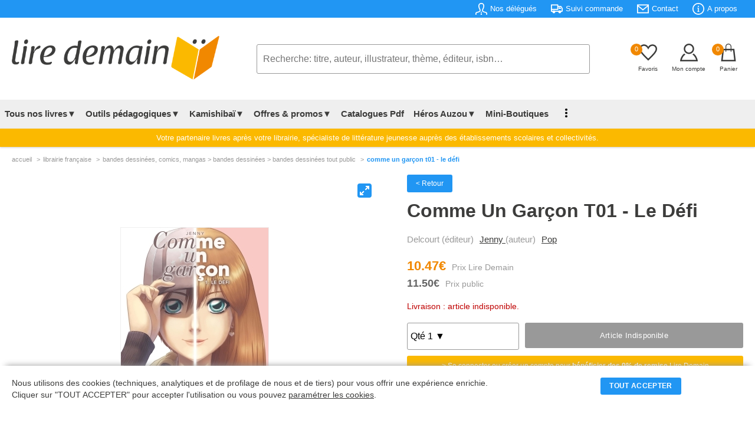

--- FILE ---
content_type: text/html; charset=UTF-8
request_url: https://lire-demain.fr/livre/9782756072661-comme-un-garcon-vol-1-le-defi/
body_size: 40375
content:
<!DOCTYPE html>
<html lang="fr">
<head>
<meta charset="UTF-8" />
<meta name="viewport" content="width=device-width, initial-scale=1">
<title>Comme Un Garçon T01 - Le Défi (9782756072661) - Livre - Lire Demain</title>
<link rel="canonical" href="https://lire-demain.fr/livre/9782756072661-comme-un-garcon-vol-1-le-defi/" />
<meta name="description" content="Achetez le livre Comme Un Garçon T01 - Le Défi (9782756072661) - Editeur DELCOURT - Lire Demain" />
<meta name="robots" content="INDEX,FOLLOW"/>
<link rel="stylesheet" type="text/css" href="/css/style.css?t=2026-01-17_04:01:19" />
<link rel="icon" href="/favico-32x32.png" sizes="32x32" />
<link rel="icon" href="/favico-192x192.png" sizes="192x192" />
<link rel="apple-touch-icon" href="/favico-180x180.png" />
<meta name="msapplication-TileImage" content="/favico-270x270.png" />
<!-- Facebook Pixel Code -->
<script>
!function(f,b,e,v,n,t,s)
{if(f.fbq)return;n=f.fbq=function(){n.callMethod?
n.callMethod.apply(n,arguments):n.queue.push(arguments)};
if(!f._fbq)f._fbq=n;n.push=n;n.loaded=!0;n.version='2.0';
n.queue=[];t=b.createElement(e);t.async=!0;
t.src=v;s=b.getElementsByTagName(e)[0];
s.parentNode.insertBefore(t,s)}(window, document,'script',
'https://connect.facebook.net/en_US/fbevents.js');
fbq('init', '375369186410305');
fbq('track', 'PageView');
</script>
<!-- End Facebook Pixel Code -->
<!-- Google tag (gtag.js) -->
<script async src="https://www.googletagmanager.com/gtag/js?id=G-HMZSSPND0G"></script>
<script>
  window.dataLayer = window.dataLayer || [];
  function gtag(){dataLayer.push(arguments);}
  gtag('js', new Date());

  gtag('config', 'G-HMZSSPND0G');
</script><link rel="stylesheet" type="text/css" href="/css/produit.css?@=20260117:04" />
<link rel="stylesheet" type="text/css" href="/css/sliderfullscreen.css?@=20260117:04" />
<style>
table.itemAvis {width:100%;border:none;border-collapse: collapse;}
table.itemAvis td {border:none;}
table.itemAvis tr.titre {background:#f4f4f4;}
table.itemAvis tr.titre td {vertical-align:middle;padding:10px 20px;width:33.3333%;}
table.itemAvis tr.itemAvisLigne {border-bottom:1px dotted #e1e1e1;}
table.itemAvis tr.itemAvisLigne td.note {float:right;padding-right:20px}
table.itemAvis tr.itemAvisLigne td.itemName {font-weight:bold;font-size:0.80rem;padding:0 20px;}
table.itemAvis tr.itemAvisLigne td.itemComment {font-size:.950rem;padding:10px 0}
table.itemAvis tr.itemAvisLigne td.itemDate {color:#999;font-size:0.750rem;}
table.itemAvis tr.itemAvisLigne td span {display:block;font-style:italic;margin-top:5px;font-size:0.750rem;color:#999;font-weight:normal;}
.connexion-remise {font-size:0.7750rem;margin:10px 0 10px 0;}
@media all and (min-width: 1280px) {
	.slider_art .carousel-cell {width:20%;}
}
</style>
<!-- Balise Ogg -->
<meta property="og:title" content="Comme Un Garçon T01 - Le Défi (9782756072661) - Livre" />
	<meta property="og:description" content="Achetez le livre Comme Un Garçon T01 - Le Défi (9782756072661) - Editeur DELCOURT" />
	<meta property="og:url" content="https://lire-demain.fr/livre/9782756072661-comme-un-garcon-vol-1-le-defi/" />
	<meta property="og:image" content="https://images.centprod.com/3025595767302/ySLOVqU_1pd7TkZaH4xnNMJs5--Y35wERRVAD2i4M7aX6ebfSrRxRA-cover-large.jpg" />
	<meta property="og:type" content="book" />
	<meta property="og:isbn" content="9782756072661" />
	<meta property="og:site_name" content="lire-demain.fr"/>
	
</head>
<body>
<header class="header">
<div class="rotator">
	<span class="static">Sur Lire-Demain.<i>fr</i> : </span>
	<span id="rotate">
		<em><a href="/aide/tarifs-negocies#view">9% de remise</a> sur tout le catalogue</em>
		<em>Paiement par <a href="/aide/modes-de-paiement#view">mandat administratif</a></em>
		<em>Littérature jeunesse établissements scolaires</em>
	</span>
</div>
<div class="infos">
<div class="contentpad">
	<ul class="main-pad">
		<li><a href="/nos-delegues"><svg xmlns="http://www.w3.org/2000/svg" viewBox="0 0 24 24"><path d="M23.995 24h-1.995c0-3.104.119-3.55-1.761-3.986-2.877-.664-5.594-1.291-6.584-3.458-.361-.791-.601-2.095.31-3.814 2.042-3.857 2.554-7.165 1.403-9.076-1.341-2.229-5.413-2.241-6.766.034-1.154 1.937-.635 5.227 1.424 9.025.93 1.712.697 3.02.338 3.815-.982 2.178-3.675 2.799-6.525 3.456-1.964.454-1.839.87-1.839 4.004h-1.995l-.005-1.241c0-2.52.199-3.975 3.178-4.663 3.365-.777 6.688-1.473 5.09-4.418-4.733-8.729-1.35-13.678 3.732-13.678 4.983 0 8.451 4.766 3.732 13.678-1.551 2.928 1.65 3.624 5.09 4.418 2.979.688 3.178 2.143 3.178 4.663l-.005 1.241zm-13.478-6l.91 2h1.164l.92-2h-2.994zm2.995 6l-.704-3h-1.615l-.704 3h3.023z"></path></svg><span>Nos délégués</span></a></li>
		<li><a href="/suivi-commande"><svg xmlns="http://www.w3.org/2000/svg" viewBox="0 0 24 24"><path d="M3 18h-2c-.552 0-1-.448-1-1v-13c0-.552.448-1 1-1h13c.552 0 1 .448 1 1v2h4.667c1.117 0 1.6.576 1.936 1.107.594.94 1.536 2.432 2.109 3.378.188.312.288.67.288 1.035v4.48c0 1.089-.743 2-2 2h-1c0 1.656-1.344 3-3 3s-3-1.344-3-3h-6c0 1.656-1.344 3-3 3s-3-1.344-3-3zm3-1.2c.662 0 1.2.538 1.2 1.2 0 .662-.538 1.2-1.2 1.2-.662 0-1.2-.538-1.2-1.2 0-.662.538-1.2 1.2-1.2zm12 0c.662 0 1.2.538 1.2 1.2 0 .662-.538 1.2-1.2 1.2-.662 0-1.2-.538-1.2-1.2 0-.662.538-1.2 1.2-1.2zm-3-2.8h-13v2h1.765c.549-.614 1.347-1 2.235-1 .888 0 1.686.386 2.235 1h7.53c.549-.614 1.347-1 2.235-1 .888 0 1.686.386 2.235 1h1.765v-4.575l-1.711-2.929c-.179-.307-.508-.496-.863-.496h-4.426v6zm-2-9h-11v7h11v-7zm3 4v3h5l-1.427-2.496c-.178-.312-.509-.504-.868-.504h-2.705z"></path></svg><span>Suivi commande</span></a></li>
		<li><a href="/contact/"><svg xmlns="http://www.w3.org/2000/svg" viewBox="0 0 24 24"><path d="M0 3v18h24v-18h-24zm21.518 2l-9.518 7.713-9.518-7.713h19.036zm-19.518 14v-11.817l10 8.104 10-8.104v11.817h-20z"></path></svg><span>Contact</span></a></li>
		<li><a href="/aide/a-propos-de-lire-demain"><svg xmlns="http://www.w3.org/2000/svg" viewBox="0 0 24 24"><path d="M12 2c5.514 0 10 4.486 10 10s-4.486 10-10 10-10-4.486-10-10 4.486-10 10-10zm0-2c-6.627 0-12 5.373-12 12s5.373 12 12 12 12-5.373 12-12-5.373-12-12-12zm-.001 5.75c.69 0 1.251.56 1.251 1.25s-.561 1.25-1.251 1.25-1.249-.56-1.249-1.25.559-1.25 1.249-1.25zm2.001 12.25h-4v-1c.484-.179 1-.201 1-.735v-4.467c0-.534-.516-.618-1-.797v-1h3v6.265c0 .535.517.558 1 .735v.999z"></path></svg><span>A propos</span></a></li>
		<!--<li><a href="/projet-nefle/"><span>Aide au Projet NEFLE</span></a></li>-->
	</ul>
</div>
</div>
<!-- TABLETTE -->
<div id="menu-tab">
<table class="menu-tab">
	<tr>
		<td class="burg"><label for="menu-btn" class="burger menu-btn"><svg xmlns="http://www.w3.org/2000/svg" width="24" height="24" viewBox="0 0 24 24" onclick="openMenu()"><path d="M24 6h-24v-2h24v4zm0 6h-24v2h24v-4zm0 8h-24v2h24v-4z"></path></svg></label></td>
		<td class="logo"><a href="/"><img src="/images/lire-demain.png" width="352" height="75" alt="Accueil Lire Demain"></a></td>
		<td class="basket">
			<span id="favoris"><a href="/favoris/" id="refresh2"><em class="nbre_fav">0</em><svg xmlns="http://www.w3.org/2000/svg" width="24" height="24" viewBox="0 0 24 24"><path d="M6.28 3c3.236.001 4.973 3.491 5.72 5.031.75-1.547 2.469-5.021 5.726-5.021 2.058 0 4.274 1.309 4.274 4.182 0 3.442-4.744 7.851-10 13-5.258-5.151-10-9.559-10-13 0-2.676 1.965-4.193 4.28-4.192zm.001-2c-3.183 0-6.281 2.187-6.281 6.192 0 4.661 5.57 9.427 12 15.808 6.43-6.381 12-11.147 12-15.808 0-4.011-3.097-6.182-6.274-6.182-2.204 0-4.446 1.042-5.726 3.238-1.285-2.206-3.522-3.248-5.719-3.248z"/></svg></a></span>
			<span class="compte"><a href="/identification?p=MjJ0NVR6MTZzd1pkUDFkazQ5WEc1dz09"><svg xmlns="http://www.w3.org/2000/svg" width="24" height="24" viewBox="0 0 24 24"><path d="M12 2c2.757 0 5 2.243 5 5.001 0 2.756-2.243 5-5 5s-5-2.244-5-5c0-2.758 2.243-5.001 5-5.001zm0-2c-3.866 0-7 3.134-7 7.001 0 3.865 3.134 7 7 7s7-3.135 7-7c0-3.867-3.134-7.001-7-7.001zm6.369 13.353c-.497.498-1.057.931-1.658 1.302 2.872 1.874 4.378 5.083 4.972 7.346h-19.387c.572-2.29 2.058-5.503 4.973-7.358-.603-.374-1.162-.811-1.658-1.312-4.258 3.072-5.611 8.506-5.611 10.669h24c0-2.142-1.44-7.557-5.631-10.647z"/></svg></a></span>
			<span><a href="/panier"><em class="nbre_art">0</em><svg xmlns="http://www.w3.org/2000/svg" width="24" height="24" viewBox="0 0 24 24"><path d="M20 7h-4v-3c0-2.209-1.791-4-4-4s-4 1.791-4 4v3h-4l-2 17h20l-2-17zm-11-3c0-1.654 1.346-3 3-3s3 1.346 3 3v3h-6v-3zm-4.751 18l1.529-13h2.222v1.5c0 .276.224.5.5.5s.5-.224.5-.5v-1.5h6v1.5c0 .276.224.5.5.5s.5-.224.5-.5v-1.5h2.222l1.529 13h-15.502z"/></svg></a></span>
		</td>
	</tr>
	<tr>
		<td class="search" colspan="3">
			<form action="/rechercher/" method="get" onsubmit="return searchLength2();" id="form2">
			<input type="text" name="q" id="q2" onkeyup="autocomplet2()" placeholder="Recherche: titre, auteur, illustrateur, thème, éditeur, isbn&hellip;" value="" maxlength="250" autocomplete="off" required>
			<ol id="autocomplete2" class="autocomplete"></ol>
			</form>
		</td>
	</tr>
</table>
</div>
<!-- PC -->
	<div class="contentpad">
	<ul class="logo-search-basket">
		<li class="logo"><a href="/"><img src="/images/lire-demain.png" width="352" height="75" alt="Accueil Lire Demain"></a></li>
		<li class="search">
			<form action="/rechercher/" method="get" onsubmit="return searchLength();" id="form">
			<input type="text" name="q" id="q" onkeyup="autocomplet()" placeholder="Recherche: titre, auteur, illustrateur, thème, éditeur, isbn&hellip;" value="" maxlength="250" autocomplete="off" required>
			<ol id="autocomplete" class="autocomplete"></ol>
			</form>
		</li>
		<li class="basket">
			<span><a href="/favoris/" id="refresh"><em class="nbre_fav">0</em><svg xmlns="http://www.w3.org/2000/svg" width="24" height="24" viewBox="0 0 24 24"><path d="M6.28 3c3.236.001 4.973 3.491 5.72 5.031.75-1.547 2.469-5.021 5.726-5.021 2.058 0 4.274 1.309 4.274 4.182 0 3.442-4.744 7.851-10 13-5.258-5.151-10-9.559-10-13 0-2.676 1.965-4.193 4.28-4.192zm.001-2c-3.183 0-6.281 2.187-6.281 6.192 0 4.661 5.57 9.427 12 15.808 6.43-6.381 12-11.147 12-15.808 0-4.011-3.097-6.182-6.274-6.182-2.204 0-4.446 1.042-5.726 3.238-1.285-2.206-3.522-3.248-5.719-3.248z"/></svg><em class="titre">Favoris</em></a></span>
			<span><a href="/identification?p=MjJ0NVR6MTZzd1pkUDFkazQ5WEc1dz09"><svg xmlns="http://www.w3.org/2000/svg" viewBox="0 0 24 24"><path  d="M12 2c2.757 0 5 2.243 5 5.001 0 2.756-2.243 5-5 5s-5-2.244-5-5c0-2.758 2.243-5.001 5-5.001zm0-2c-3.866 0-7 3.134-7 7.001 0 3.865 3.134 7 7 7s7-3.135 7-7c0-3.867-3.134-7.001-7-7.001zm6.369 13.353c-.497.498-1.057.931-1.658 1.302 2.872 1.874 4.378 5.083 4.972 7.346h-19.387c.572-2.29 2.058-5.503 4.973-7.358-.603-.374-1.162-.811-1.658-1.312-4.258 3.072-5.611 8.506-5.611 10.669h24c0-2.142-1.44-7.557-5.631-10.647z"/></svg><em class="titre">Mon compte</em></a></span>
			<span><a href="/panier"><em class="nbre_art">0</em><svg xmlns="http://www.w3.org/2000/svg" width="24" height="24" viewBox="0 0 24 24"><path d="M20 7h-4v-3c0-2.209-1.791-4-4-4s-4 1.791-4 4v3h-4l-2 17h20l-2-17zm-11-3c0-1.654 1.346-3 3-3s3 1.346 3 3v3h-6v-3zm-4.751 18l1.529-13h2.222v1.5c0 .276.224.5.5.5s.5-.224.5-.5v-1.5h6v1.5c0 .276.224.5.5.5s.5-.224.5-.5v-1.5h2.222l1.529 13h-15.502z"/></svg><em class="titre">Panier</em></a></span>
		</li>
	</ul>
	</div>

<div id="mega-menu">
<div class="wrap">
	<!--<div class="logo"><a href="#">CodingNepal</a></div>-->
		<input type="radio" name="slider" id="menu-btn">
		<input type="radio" name="slider" id="close-btn">
	<ul class="nav-links">
	<li class="burger"><label for="close-btn" class="burger close-btn">&times;</label></li>

	<!-- Tous nos livres -->
		<li>
			<a href="#" class="desktop-item">Tous nos livres▼</a>
			<input type="checkbox" id="showMega">
			<label for="showMega" class="mobile-item">Tous nos livres ▼</label>
		<div class="mega-box">
		<div class="mega-box-content">
		<div class="row"><p>En 1 clic</p>
			<ul class="mega-links">
				<!--<li><a href="/livres/"><b>Notre sélection</b></a></li>-->
				<li><a href="/packs-livres-promotion/theme-nos-packs-apprendre-par-le-jeu-de-societe/"><b style="color:#f18800">PACKS LUDOPÉDAGOGIE</b></a></li>
				<li><a href="/livres/0-nouveautes/"><b>Nouveautés - À paraître</b></a></li>
				<li><a href="/livres/0-meilleures-ventes/"><b>Meilleures ventes</b></a></li>
				<li><a href="/goodies"><b>Télécharger nos Goodies</b></a></li>
				<li><a href="/livres/0-livres-jeunesse/" class="menubtn">Voir tous les livres</a></li>
            </ul>
		</div>
		<div class="row"><p>Rayons &amp; niveaux</p>
			<ul class="mega-links">
				<li><a href="/livres/16-petite-enfance/">Petite enfance</a></li>
				<li><a href="/livres/18-maternelle/">Maternelle</a></li>
				<li><a href="/livres/19-elementaire/">Élémentaire</a></li>
				<li><a href="/livres/5-college/">Collège</a></li>
                <li><a href="/livres/10-lycee/">Lycée</a></li>
                <li><a href="/livres/15-kamishibais/">kamishibaïs</a></li>
                <li><a href="/livres/12-pedagogique/">Pédagogique</a></li>
                <li><a href="/packs-livres-promotion/theme-nos-packs-dys/">Livres pour dyslexiques</a></li>
			</ul>
        </div>
		<div class="row"><p>Outils pédagogiques</p>
			<ul class="mega-links">
				<li><a href="/livres/0-outils-pedagogiques/?r=300///////">Lectures suivies</a></li>
				<li><a href="/livres/0-outils-pedagogiques/?r=305///////">Lectures suivies + livres</a></li>
				<li><a href="/livres/0-outils-pedagogiques/?r=321///////">Rallye documentaire</a></li>
				<li><a href="/livres/0-outils-pedagogiques/?r=304///////">Rallye documentaire + livres</a></li>
				<li><a href="/livres/0-outils-pedagogiques/?r=301///////">Rallye lecture</a></li>
				<li><a href="/livres/0-outils-pedagogiques/?r=303///////">Rallye lecture + livres</a></li>
				<li><a href="/livres/0-outils-pedagogiques/?r=306///////">Fichiers de lecture autonome</a></li>
                <li><a href="/livres/17-dictionnaires/">Dictionnaires</a></li>
			</ul>
		</div>
		<div class="row"><p>Type de livres</p>
			<ul class="mega-links">
				<li><a href="/livres/0-livres-jeunesse/?r=/,75//////">Activités</a></li>
				<li><a href="/livres/0-livres-jeunesse/?r=/,24//////">Albums</a></li>
				<li><a href="/livres/0-livres-jeunesse/?r=/,42//////">Art</a></li>
				<li><a href="/livres/0-livres-jeunesse/?r=/,65//////">Bandes dessinées</a></li>
				<li><a href="/livres/0-livres-jeunesse/?r=/,25//////">Coffrets</a></li>
				<li><a href="/livres/0-livres-jeunesse/?r=/,34//////">Documentaires</a></li>
				<li><a href="/livres/0-livres-jeunesse/?r=/,38//////">Livres jeux</a></li>
				<li><a href="/livres/0-livres-jeunesse/?r=/,62//////">Jeux</a></li>
				<li><a href="/livres/0-livres-jeunesse/?r=/,40//////">Livres à toucher</a></li>
				<li><a href="/livres/0-livres-jeunesse/?r=/,38//////">Livres jeux</a></li>
				<li><a href="/livres/0-livres-jeunesse/?r=/,86//////">Mangas</a></li>
				<li><a href="/livres/0-livres-jeunesse/?r=/,29//////">Romans</a></li>
				<li><a href="/livres/0-livres-jeunesse/?r=/,21//////">Tout carton</a></li>
				<li><a href="/livres/0-livres-jeunesse/" class="menubtn">Voir tous les types</a></li>
			</ul>
		</div>
        </div><!-- // mega-box-content -->
        </div><!-- // mega-box -->
        </li>
	<!-- Outils Pédagogiques -->
		<li>
			<a href="#" class="desktop-item">Outils pédagogiques▼</a>
			<input type="checkbox" id="showMega_3">
			<label for="showMega_3" class="mobile-item">Outils pédagogiques ▼</label>
		<div class="mega-box">
		<div class="mega-box-content">
		<div class="row"><p>A la une</p>
			<ul class="mega-links">
				<li><a href="/livre/9782733831281-lecture-suivie-le-gang-des-farceurs-25-ex/"><img src="https://img.lire-demain.fr/img/9782733831281_small.jpg" width="177" height="250" alt="Lecture Suivie"></a></li>
            </ul>
		</div>
		<div class="row"><p>Tout savoir sur nos outils pédagogiques</p>
			<ul class="mega-links">
				<li><a href="/ludopedagogie-apprendre-par-le-jeu-de-societe/">Ludopédagogie - Apprendre par le jeu</a></li>
				<li><a href="/outils-pedagogiques-evar/">EVAR</a></li>
				<li><a href="/outils-pedagogiques-lecture-suivie/">Lecture suivie</a></li>
				<li><a href="/outils-pedagogiques-rallye-documentaire/">Rallye documentaire</a></li>
				<li><a href="/outils-pedagogiques-rallye-lecture/">Rallye lecture</a></li>
				<li><a href="/outils-pedagogiques-fichier-lecture-autonome/">Fichier de lecture autonome</a></li>
				<li><a href="/outils-pedagogiques-quart-d-heure-lecture/">1/4 d'heure lecture</a></li>
				<li><a href="/outils-pedagogiques-livres-de-prix-et-livres-de-noel/">Livres de prix &amp; livres de Noël</a></li>
				<li><a href="/kamishibai/">Kamishibaï</a></li>
				<li><a href="/comment-fait-on-un-livre/">Comment fait-on un livre ?</a></li>
			</ul>
        </div>
		<div class="row"><p>Voir nos outils pédagogiques</p>
			<ul class="mega-links">
				<li><a href="/livres/0-outils-pedagogiques/?r=300///////">Lectures suivies</a></li>
				<li><a href="/livres/0-outils-pedagogiques/?r=305///////">Lectures suivies + livres</a></li>
				<li><a href="/livres/0-outils-pedagogiques/?r=321///////">Rallye documentaire</a></li>
				<li><a href="/livres/0-outils-pedagogiques/?r=304///////">Rallye documentaire + livres</a></li>
				<li><a href="/livres/0-outils-pedagogiques/?r=301///////">Rallye lecture</a></li>
				<li><a href="/livres/0-outils-pedagogiques/?r=303///////">Rallye lecture + livres</a></li>
				<li><a href="/livres/0-outils-pedagogiques/?r=306///////">Fichiers de lecture autonome</a></li>
                <li><a href="/livres/17-dictionnaires/">Dictionnaires</a></li>
			</ul>
		</div>

		<div class="row"><p>Je lis, je comprends</p>
			<ul class="mega-links">
				<li><a href="/je-lis-je-comprends/">Télécharger nos fichiers audio</a></li>
			</ul>
		</div>

<!--
		<div class="row"><p>Sélection de nos délégués<br />pour votre établissement</p>
			<ul class="mega-links">
				<li><a href="/selection-etablissement/86-petite-enfance/">Petite enfance</a></li>
				<li><a href="/selection-etablissement/84-maternelle/">Maternelle</a></li>
				<li><a href="/selection-etablissement/85-elementaire/">Elémentaire</a></li>
				<li><a href="/selection-etablissement/88-college/">Collège</a></li>
				<li><a href="/selection-etablissement/89-lycee/">Lycée</a></li>
				<li><a href="/selection-etablissement/28-pedagogique/">Pédagogique</a></li>
				<li><a href="/selection-etablissement/15-kamishibais/">Kamishibaï</a></li>
				<li><a href="/selection-etablissement/1-dictionnaires-atlas-et-encyclopedies/">Dictionnaires, atlas &amp; encyclopédies</a></li>
				<li><a href="/selection-etablissement/8-jeux-auzou/">Jeux Auzou</a></li>
				<li><a href="/selection-etablissement/68-loup/">Loup</a></li>
			</ul>
		</div>
-->
        </div><!-- // mega-box-content -->
        </div><!-- // mega-box -->
        </li>
	<!-- Kamishibaï -->
		<li>
			<a href="#" class="desktop-item">Kamishibaï▼</a>
			<input type="checkbox" id="showMega_4">
			<label for="showMega_4" class="mobile-item">Kamishibaï ▼</label>
		<div class="mega-box">
		<div class="mega-box-content">
		<div class="row"><p>A la une</p>
			<ul class="mega-links">
				<li><a href="/livre/9791039532068-kamishibai-azuro-le-defi-du-pere-noel/"><img src="https://img.lire-demain.fr/img/9791039532068_small.jpg" width="421" height="250" alt="Kamishibai"></a></li>
            </ul>
		</div>
		<div class="row"><p>Tous nos Kamishibaïs</p>
			<ul class="mega-links">
                <li><a href="/livres/15-kamishibais/?r=/////,1//">Kamishibaïs petite enfance &amp; petite section</a></li>
                <li><a href="/livres/15-kamishibais/?r=/////,2//">Kamishibaïs moyenne section</a></li>
                <li><a href="/livres/15-kamishibais/?r=/////,3//">Kamishibaïs grande section &amp; CP</a></li>
                <li><a href="/livre/9782733820674-butai-le-theatre-du-kamishibai/">Butaï : le théâtre du kamishibaï</a></li>
                <li><a href="/offres-packs-kamishibais/">Nos offres packs Kamishibaïs</a></li>
				<li><a href="/livres/15-kamishibais/" class="menubtn">Voir tous les kamishibaïs</a></li>
			</ul>
		</div>
		<div class="row"><p>Découvrir le Kamishibaï</p>
			<ul class="mega-links">
				<li><a href="/kamishibai/"><img src="/images/header_kamishibai.jpg" width="325" height="200" alt="Kamishibai"></a></li>
			</ul>
        </div>
        </div><!-- // mega-box-content -->
        </div><!-- // mega-box -->
        </li>
<!-- Offres & Promotions -->
		<li>
			<a href="#" class="desktop-item">Offres &amp; promos▼</a>
			<input type="checkbox" id="showMega_1">
			<label for="showMega_1" class="mobile-item">Offres &amp; promotions ▼</label>
		<div class="mega-box">
		<div class="mega-box-content">
		<div class="row"><p>En 1 clic</p>
			<ul class="mega-links">
				<li><a href="/offres-packs-kamishibais/"><b>Offres packs Kamishibaïs</b></a></li>
				<li><a href="/packs-livres-promotion/"><b>Packs livres en promotion</b></a></li>
				<li><a href="/livres-de-prix"><b>Livres de prix</b></a></li>
            </ul>
		</div>
		<div class="row"><p>Offres packs Kamishibaïs</p>
			<ul class="mega-links">
				<li><a href="/offres-packs-kamishibais/14-pack-2-butais-6-kamishibais/">Pack 2 butaïs + 6 kamishibaïs</a></li><li><a href="/offres-packs-kamishibais/15-pack-1-butai-9-kamishibais/">Pack 1 butaï + 9 kamishibaïs</a></li><li><a href="/offres-packs-kamishibais/16-pack-1-butai-4-kamishibais/">Pack 1 butaï + 4 kamishibaïs</a></li><li><a href="/offres-packs-kamishibais/17-pack-5-kamishibais/">Pack 5 kamishibaïs</a></li>				<li><a href="/offres-packs-kamishibais/" class="menubtn">Voir tous les packs</a></li>
            </ul>
		</div>
		<div class="row"><p>Packs livres en promotion</p>
			<ul class="mega-links">
				<li><a href="/packs-livres-promotion/theme-nos-packs-evar/">Nos packs EVAR</a></li><li><a href="/packs-livres-promotion/theme-nos-packs-apprendre-par-le-jeu-de-societe/">Nos packs apprendre par le jeu de société</a></li><li><a href="/packs-livres-promotion/theme-nos-packs-promo-decembre/">Nos packs promo décembre</a></li><li><a href="/packs-livres-promotion/theme-nos-packs-mythologie/">Nos packs mythologie</a></li><li><a href="/packs-livres-promotion/theme-nos-packs-harcelement-et-difference/">Nos packs harcèlement et différence</a></li><li><a href="/packs-livres-promotion/theme-nos-packs-bcd/">Nos packs BCD</a></li><li><a href="/packs-livres-promotion/theme-nos-packs-creche/">Nos packs crèche</a></li><li><a href="/packs-livres-promotion/theme-nos-packs-bandes-dessinees/">Nos packs bandes dessinées</a></li><li><a href="/packs-livres-promotion/theme-nos-packs-mangas/">Nos packs Mangas</a></li><li><a href="/packs-livres-promotion/theme-nos-packs-stop-aux-ecrans/">Nos packs Stop aux écrans</a></li>				<li><a href="/packs-livres-promotion/" class="menubtn">Voir tous les packs</a></li>
            </ul>
		</div>
		<div class="row"><p>Nos livres en promotions</p>
			<ul class="mega-links">
				<li><a href="/livres/99-promotions-livres-neufs/?r=/,75//////">Activités</a></li><li><a href="/livres/99-promotions-livres-neufs/?r=/,24//////">Album</a></li><li><a href="/livres/99-promotions-livres-neufs/?r=/,65//////">Bande Dessinée</a></li><li><a href="/livres/99-promotions-livres-neufs/?r=/,25//////">Coffret</a></li><li><a href="/livres/99-promotions-livres-neufs/?r=/,27//////">Dictionnaires</a></li><li><a href="/livres/99-promotions-livres-neufs/?r=/,34//////">Documentaire</a></li><li><a href="/livres/99-promotions-livres-neufs/?r=/,72//////">Exclusivité</a></li><li><a href="/livres/99-promotions-livres-neufs/?r=/,62//////">Jeux</a></li><li><a href="/livres/99-promotions-livres-neufs/?r=/,23//////">Livre Animé</a></li><li><a href="/livres/99-promotions-livres-neufs/?r=/,35//////">Livre Puzzle</a></li><li><a href="/livres/99-promotions-livres-neufs/?r=/,38//////">Livres Jeux</a></li><li><a href="/livres/99-promotions-livres-neufs/?r=/,89//////">Recueil</a></li><li><a href="/livres/99-promotions-livres-neufs/?r=/,29//////">Roman</a></li><li><a href="/livres/99-promotions-livres-neufs/?r=/,21//////">Tout Carton</a></li>				<li><a href="/livres/99-promotions-livres-neufs/" class="menubtn">Voir tous les livres</a></li>
            </ul>
		</div>
        </div><!-- // mega-box-content -->
        </div><!-- // mega-box -->
        </li>
<!-- Catalogue PDF -->
        <li><a href="/nos-catalogues">Catalogues Pdf</a></li>
        <li>
          <a href="#" class="desktop-item">Héros Auzou▼</a>
          <input type="checkbox" id="showMega_2">
          <label for="showMega_2" class="mobile-item">Nos héros ▼</label>
          <div class="mega-box">
            <div class="mega-box-content">
				<div class="row heros heros"><p>Loup</p> <a href="/heros-auzou/2-loup"><img src="/images/menu-heros-loup.jpg" width="200" height="200" alt="Héros : Loup"></a></div>
				<div class="row heros"><p>P'tit Loup</p> <a href="/heros-auzou/3-p-tit-loup"><img src="/images/menu-heros-p-tit-loup.jpg" width="200" height="200" alt="Héros : P'tit Loup"></a></div>
				<div class="row heros"><p>Azuro</p> <a href="/heros-auzou/5-azuro"><img src="/images/menu-heros-azuro.jpg" width="200" height="200" alt="Héros : Azuro"></a></div>
				<div class="row heros"><p>Les héros du CP</p> <a href="/heros-auzou/6-les-heros-du-cp"><img src="/images/menu-heros-les-heros-du-cp.jpg" width="200" height="200" alt="Héros : Les Héros du CP"></a></div>
				<div class="row heros"><p>Petite Taupe</p> <a href="/heros-auzou/4-petite-taupe"><img src="/images/menu-heros-petite-taupe.jpg" width="200" height="200" alt="Héros : Petite Taupe"></a></div>
				<div class="row heros"><p>Anatole Bristol</p> <a href="/heros-auzou/7-anatole-bristol"><img src="/images/menu-heros-anatole-bristol.jpg" width="200" height="200" alt="Héros : Anatole Bristol"></a></div>
				<div class="row heros"><p>Walter</p> <a href="/heros-auzou/9-walter"><img src="/images/menu-heros-walter.jpg" width="200" height="200" alt="Héros : Walter"></a></div>
				<div class="row heros"><p>Simon</p> <a href="/heros-auzou/10-simon"><img src="/images/menu-heros-simon.jpg" width="200" height="200" alt="Héros : Simon"></a></div>
            </div>
          </div>
        </li>
<!-- Mini boutique -->
		<li><a  href="/miniboutiques/">Mini-Boutiques</a></li>

<!-- C'est mon livre -->
        <li class="hidepc"><a href="/cestmonlivre/">C'est mon livre</a></li>
<!-- Blog -->
        <li class="hidepc"><a href="/blog/">Blog</a></li>
<!-- Affichage dot vertical si window < 1250px -->
 <li class="showpc">
          <a href="#" class="desktop-item"><img src="/images/vertical_dot_3.png" alt="Dots Menu" width="4" height="15"></a>
          <div class="drop-menu">
			<a href="/je-lis-je-comprends/">Je lis, je comprends</a>
            <a href="/cestmonlivre/">C'est mon livre</a>
			<a href="/blog/">Blog</a>
          </div>
       </li>
<!-- Tab menu -->
        <li class="hide"><a href="/identification?p=MjJ0NVR6MTZzd1pkUDFkazQ5WEc1dz09"><img src="/images/menu_compte.svg" width="15" height="15" alt="Compte">Mon compte</a></li>
        <li class="hide"><a href="/favoris/"><img src="/images/menu_favoris.svg" width="15" height="15" alt="Favoris">Mes favoris</a></li>
        <li class="hide"><a href="/nos-delegues"><img src="/images/menu_delegue.svg" width="15" height="15" alt="Délégués">Nos délégués</a></li>
        <li class="hide"><a href="/suivi-commande"><img src="/images/menu_commande.svg" width="15" height="15" alt="Commande">Suivi commande</a></li>
        <li class="hide"><a href="/aide/a-propos-de-lire-demain"><img src="/images/menu_faq.svg" width="15" height="15" alt="FAQ">Besoin d'aide?</a></li>
        <li class="hide"><a href="/contact/"><img src="/images/menu_contact.svg" width="15" height="15" alt="Contact">Contactez-nous</a></li>
		<li class="hide" style="background:none;border:none;height:150px;"></li>
	</ul><!-- // nav-links -->
      <!--<label for="menu-btn" class="burger menu-btn">≡</label>-->
  </div><!-- // wrap -->
  </div><!-- // Id Mega Menu -->
	<div class="explicliredemain"><p class="contentpad">Votre partenaire livres après votre librairie, spécialiste de littérature jeunesse auprès des établissements scolaires et collectivités.</p></div>
	<!--<div class="explicliredemain" style="background:#DC3545;"><p class="contentpad" style="color:#ffffff"><strong>Important &gt; Il n'y aura pas de livraison cette semaine pour cause d'inventaire.</strong></p></div>-->
</header>
<div class="contentpad">
<div class="filarianne"><nav><a href="/">accueil</a><a>librairie française</a><a>bandes dessinÉes, comics, mangas > bandes dessinées > bandes dessinées tout public</a><a>Comme Un Garçon T01 - Le Défi</a></nav></div>

<div class="bloc-img">
	<div class="prod_slide">
		<ul class="carousel js-flickity" data-flickity='{"imagesLoaded": true, "lazyLoad": true, "pageDots": false, "fullscreen": true}'>
				<li class='carousel-cell'><img src='https://images.centprod.com/3025595767302/ySLOVqU_1pd7TkZaH4xnNMJs5--Y35wERRVAD2i4M7aX6ebfSrRxRA-cover-full.jpg'></li>		</ul>
	</div><!-- // prod_slide -->
</div><!-- // bloc-img -->


<div class="bloc-txt">
	<div class="retour"><a class="btnsmall btnbleu" onclick="history.back();">&lt; Retour</a></div>	<h1>Comme un garçon T01 - Le Défi</h1>
		<div class="auteur-editeur"><br /><em>Delcourt (éditeur)</em><em><a href='/rechercher/?q=Jenny '>Jenny </a> (auteur)</em><em><a href='/rechercher/?q=Pop '>Pop </a> </em><em><a href='/rechercher/?q= '> </a> </em><em><a href='/rechercher/?q= '> </a> </em></div>
	<div class="prix">
	<em class="remise" title="9% de remise aux collectivités, enseignants et entreprises">10.47€</em><em class="public" title="Prix public hors remise Lire Demain">11.50€</em></div>
	<div class="livraison"><p class="laiuslivraison"><span class="rouge">Livraison : article indisponible.</span></p></div>
	<ul class="qte">
		<li class="selectQte">
			<select name="quantite" id="quantite">
			<option value="1">Qté 1 ▼</option>
			<option value="1">1</option><option value="2">2</option><option value="3">3</option><option value="4">4</option><option value="5">5</option><option value="6">6</option><option value="7">7</option><option value="8">8</option><option value="9">9</option><option value="10">10</option><option value="11">11</option><option value="12">12</option><option value="13">13</option><option value="14">14</option><option value="15">15</option><option value="16">16</option><option value="17">17</option><option value="18">18</option><option value="19">19</option><option value="20">20</option><option value="21">21</option><option value="22">22</option><option value="23">23</option><option value="24">24</option><option value="25">25</option><option value="26">26</option><option value="27">27</option><option value="28">28</option><option value="29">29</option><option value="30">30</option><option value="31">31</option><option value="32">32</option><option value="33">33</option><option value="34">34</option><option value="35">35</option><option value="36">36</option><option value="37">37</option><option value="38">38</option><option value="39">39</option><option value="40">40</option><option value="41">41</option><option value="42">42</option><option value="43">43</option><option value="44">44</option><option value="45">45</option><option value="46">46</option><option value="47">47</option><option value="48">48</option><option value="49">49</option><option value="50">50</option>			</select>
		</li>
		<li class="ajouteraupanier"><button class="btn btngris" title="Article indisponible" disabled>Article indisponible</button></li>
	</ul>
<a href="/compte/" class="connexion-remise">&gt; Se connecter ou créer un compte pour <b>bénéficier des 9% de remise</b> Lire Demain</a><div class="fav"><span class="favoris" id="favAddOk9782756072661" onclick="favIsbn(9782756072661)"><img src="/images/heartadd.svg" width="16" height="16" title="Ajouter aux favoris"> Ajouter aux favoris</span></div>
</div><!-- // bloc-text -->

<div class="clearboth"></div>
<div class="resume"><p class="titre">Résumé</p><p>Charlotte et Xavier n'arrêtent pas de se défier. Jusqu'au jour du défi ultime que Charlotte perd. En guise de gage, elle va devoir passer une année déguisée en garçon dans un collège de garçons sans se faire repérer.Charlotte est la demi-soeur de Xavier. Leur jeu favori consiste à se défier sans cesse. Et Charlotte perd toujours. à l'adolescence, la tradition perdure jusqu'au jour où, en guise de gage, elle accepte de passer une année déguisée en garçon dans un collège exclusivement masculin tout en pariant qu'elle ne se fera pas prendre. Adieu vie de princesse et bains moussants, une vie compliquée démarre pour elle.</p></div>
<ul class="descriptif">
	<li class="margeright">
		<p>Sortie <em><em>Parution le 31/08/2016</em><em></p>
		<p>EAN <em>9782756072661</em></p>
		<p>Réf. Lire Demain <em></em></p>
		<p>Collection <em></em></p>
		<p>Editeur <em><em>Delcourt (éditeur)</em></em></p>
	</li>
	<li class="margeleft">
		<p>Famille <em></em></p>
		<p>Nbre de pages <em>48</em></p>
		<p>Reliure <em>Livre relié</em></p>
		<p>Dimensions (L×H×P) <em>226 × 298 ×  cm</em></p>
		<p>Poids <em>n.c kg</em></p>
	</li>
</ul>


<div class="clearboth"></div>


</div> <!-- // contentpad -->

<!--footer-->
<footer id="footer">
<ul class="rs">
	<li><a href="https://www.instagram.com/lire.demain/" target="_blank" title="Instagram Lire Demain"><svg xmlns="http://www.w3.org/2000/svg" width="30" height="30" viewBox="0 0 24 24"><path d="M12 2.163c3.204 0 3.584.012 4.85.07 3.252.148 4.771 1.691 4.919 4.919.058 1.265.069 1.645.069 4.849 0 3.205-.012 3.584-.069 4.849-.149 3.225-1.664 4.771-4.919 4.919-1.266.058-1.644.07-4.85.07-3.204 0-3.584-.012-4.849-.07-3.26-.149-4.771-1.699-4.919-4.92-.058-1.265-.07-1.644-.07-4.849 0-3.204.013-3.583.07-4.849.149-3.227 1.664-4.771 4.919-4.919 1.266-.057 1.645-.069 4.849-.069zm0-2.163c-3.259 0-3.667.014-4.947.072-4.358.2-6.78 2.618-6.98 6.98-.059 1.281-.073 1.689-.073 4.948 0 3.259.014 3.668.072 4.948.2 4.358 2.618 6.78 6.98 6.98 1.281.058 1.689.072 4.948.072 3.259 0 3.668-.014 4.948-.072 4.354-.2 6.782-2.618 6.979-6.98.059-1.28.073-1.689.073-4.948 0-3.259-.014-3.667-.072-4.947-.196-4.354-2.617-6.78-6.979-6.98-1.281-.059-1.69-.073-4.949-.073zm0 5.838c-3.403 0-6.162 2.759-6.162 6.162s2.759 6.163 6.162 6.163 6.162-2.759 6.162-6.163c0-3.403-2.759-6.162-6.162-6.162zm0 10.162c-2.209 0-4-1.79-4-4 0-2.209 1.791-4 4-4s4 1.791 4 4c0 2.21-1.791 4-4 4zm6.406-11.845c-.796 0-1.441.645-1.441 1.44s.645 1.44 1.441 1.44c.795 0 1.439-.645 1.439-1.44s-.644-1.44-1.439-1.44z"/></svg></a></li>
	<li><a href="https://www.youtube.com/@lire-demain" target="_blank" title="Youtube Lire Demain"><svg xmlns="http://www.w3.org/2000/svg" width="35" height="35" viewBox="0 0 24 24"><path d="M16.23 7.102c-2.002-.136-6.462-.135-8.461 0-2.165.148-2.419 1.456-2.436 4.898.017 3.436.27 4.75 2.437 4.898 1.999.135 6.459.136 8.461 0 2.165-.148 2.42-1.457 2.437-4.898-.018-3.436-.271-4.75-2.438-4.898zm-6.23 7.12v-4.444l4.778 2.218-4.778 2.226zm2-12.222c5.514 0 10 4.486 10 10s-4.486 10-10 10-10-4.486-10-10 4.486-10 10-10zm0-2c-6.627 0-12 5.373-12 12s5.373 12 12 12 12-5.373 12-12-5.373-12-12-12z"/></svg></svg></a></li>
	<li><a href="https://fr.linkedin.com/company/lire-demain" target="_blank" title="Linkedin Lire Demain"><svg xmlns="http://www.w3.org/2000/svg" width="35" height="35" viewBox="0 0 24 24"><path d="M12 2c5.514 0 10 4.486 10 10s-4.486 10-10 10-10-4.486-10-10 4.486-10 10-10zm0-2c-6.627 0-12 5.373-12 12s5.373 12 12 12 12-5.373 12-12-5.373-12-12-12zm-2 8c0 .557-.447 1.008-1 1.008s-1-.45-1-1.008c0-.557.447-1.008 1-1.008s1 .452 1 1.008zm0 2h-2v6h2v-6zm3 0h-2v6h2v-2.861c0-1.722 2.002-1.881 2.002 0v2.861h1.998v-3.359c0-3.284-3.128-3.164-4-1.548v-1.093z"/></svg></a></li>
</ul>
<div style="background:#fff;margin:0;padding:0">
<ul class="content sdag">
<a href="https://www.societe-des-avis-garantis.fr/lire-demain/" title="Avis vérifiés sur Lire Demain" target="_blank">
	<li><img src="/images/logo_societe_des_avis_garantis.png" width="150" height="34" alt="Attestation de confiance"></li>
	
			<li><div class="rateStar rateStarMargin"><em class="sel">★</em><em class="sel">★</em><em class="sel">★</em><em class="sel">★</em><em class="sel">★</em></div></li>
			<li class="txt"><b>9.78/10</b> sur 401.00 avis</li>
		</a>
</ul>
</div>
<ul class="newsletter">
	<li><a href="/aide/tarifs-negocies"><img src="/images/footer_ecole.svg" width="50" height="50" alt="Ecoles"><p>+20k écoles <span>nous font confiance<br />depuis plus de 10 ans</span></p></a></li>
	<li><a href="/nos-delegues"><img src="/images/footer_delegues.svg" width="50" height="50" alt="Conseillers"><p>+40 délégués <span>sur toute la France,<br />trouvez celui proche de chez vous</span></p></a></li>
	<li><a href="/aide/modes-de-paiement"><img src="/images/footer_paiement.svg" width="50" height="50" alt="paiement"><p>Paiement <span>par mandat administratif,<br />bon d'engagement, devis...</span></p></a></li>
	<li></li>
</ul>

<nav>
<div class="content">
	<div class="bloc_footer">
		<div class="accordion">Lire Demain</div>
		<ul class="panel">
			<li><a href="/aide/a-propos-de-lire-demain">A propos de Lire Demain</a></li>
			<li><a href="/aide/nous-rejoindre">Nous rejoindre</a></li>
			<li><a href="https://www.auzou.fr" target="_blank">Groupe Auzou</a></li>
			<li><a href="/identification?p=MjJ0NVR6MTZzd1pkUDFkazQ5WEc1dz09">S'identifier<br />Créer un compte</a></li>
			<li><a href="https://www.societe-des-avis-garantis.fr/lire-demain/" target="_blank">★ Avis clients vérifiés</a></li>
		</ul>
	</div>
	<div class="bloc_footer">
		<div class="accordion">Besoin d'aide&#32;?</div>
		<ul class="panel">
			<li><a href="/aide/">Page d'aide / F.A.Q</a></li>
			<li><a href="/suivi-commande">Suivre une commande</a></li>
			<li><a href="/aide/modes-de-paiement">Modes de paiement</a></li>
			<li><a href="/aide/livraisons-et-retours">Livraisons et retours</a></li>
			<li><a href="/aide/tarifs-negocies">Tarifs négociés</a></li>
			<li><a href="/aide/comment-passer-commande">Comment passer commande</a></li>
			<li><a href="/aide/compte-client">Mon compte</a></li>
		</ul>
	</div>
	<div class="bloc_footer">
		<div class="accordion">Nous contacter</div>
		<ul class="panel">
			<li><a href="/contact/">Formulaire de contact</a></li>
			<li><a href="/contact/">Siège social</a></li>
		</ul>
	</div>
	<div class="bloc_footer">
		<div class="accordion">Tous nos livres</div>
		<ul class="panel">
			<li><a href="/livres/16-petite-enfance/">Livres petite enfance</a></li>
			<li><a href="/livres/18-maternelle/">Livres maternelle</a></li>
			<li><a href="/livres/19-elementaire/">Livres élémentaire</a></li>
			<li><a href="/livres/5-college/">Livres collège</a></li>
			<li><a href="/livres/10-lycee/">Livres lycée</a></li>
			<li><a href="/livres/15-kamishibai/">Kamishibaïs</a></li>
			<li><a href="/livres/">Tous les livres jeunesse</a></li>
		</ul>
	</div>
<div class="clearboth"></div>
<div class="end_footer"><a href="/">© 2026 - LIRE DEMAIN</a><br /><br /><a href="/cgu">C.G.U</a> | <a href="/cgv">C.G.V</a> | <a href="/plan-du-site">Plan du site</a></div>
</div><!-- //content -->
</nav>
</footer>
<div id="rgpd">
<form id="myRgpd">
<div>
<p class="txt">Nous utilisons des cookies (techniques, analytiques et de profilage de nous et de tiers) pour vous offrir une expérience enrichie.<br />
Cliquer sur "TOUT ACCEPTER" pour accepter l'utilisation ou vous pouvez <a href="/aide/cookies">paramétrer les cookies</a>.</p>
<p class="confirm"><button type="button" class="btn btnbleu btnsmall" onclick="postRgpd()">TOUT ACCEPTER</button></p>
</div>
<div class="clearboth"></div>
</form>
</div>
<script src="/js/jquery.min.js"></script>
<script src="/js/js-all.js?a=17012026040119"></script>
<div class="TimeToExec">TimeToExec : 0.05 s.</div>
<script>addcart("FICHEARTICLE");</script>
<script src="/js/flickity.pkgd.min.js?"></script>
<script src="/js/flickity.fullscreen.js"></script>
</body>
</html>
